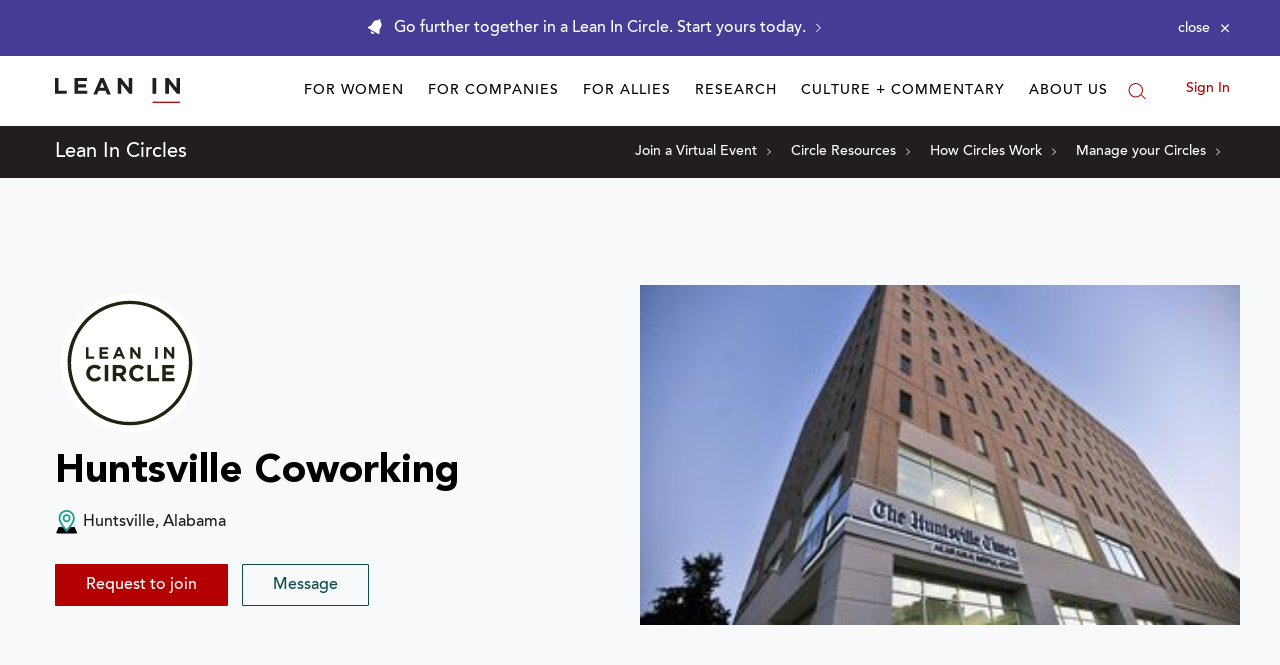

--- FILE ---
content_type: application/javascript
request_url: https://prism.app-us1.com/?a=650002305&u=https%3A%2F%2Fleanin.org%2Fcircles%2Fhuntsville-coworking
body_size: 118
content:
window.visitorGlobalObject=window.visitorGlobalObject||window.prismGlobalObject;window.visitorGlobalObject.setVisitorId('a1b2b12f-f4a6-423a-a3c4-a9a759af9df8', '650002305');window.visitorGlobalObject.setWhitelistedServices('', '650002305');